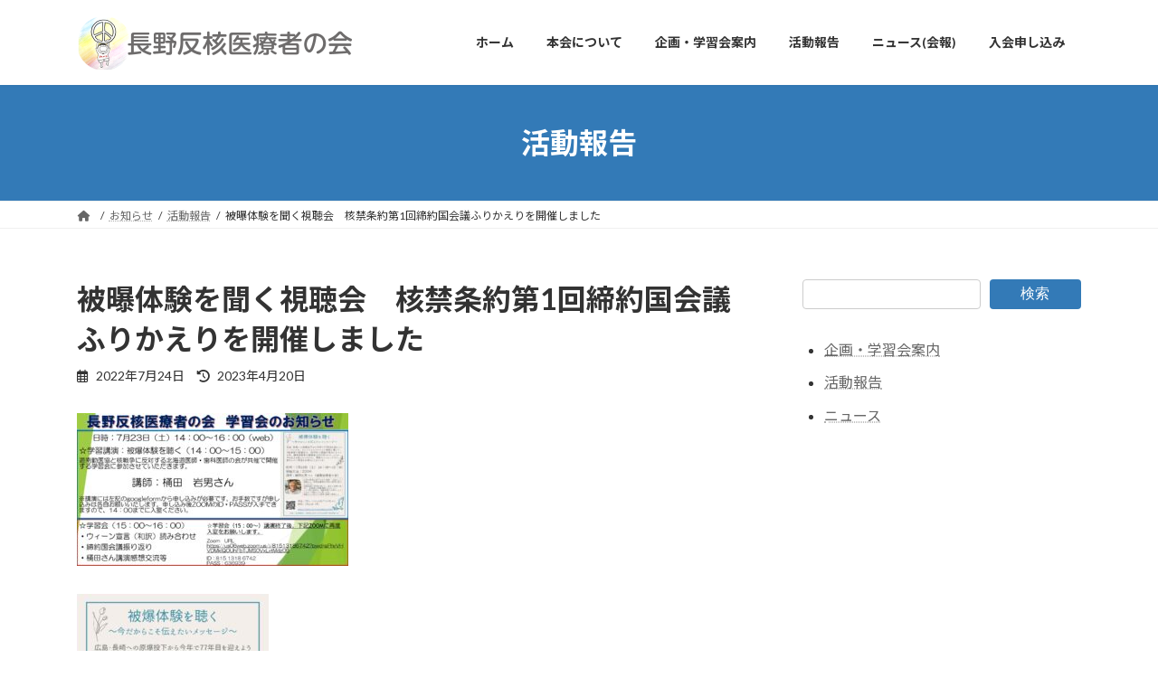

--- FILE ---
content_type: text/html; charset=UTF-8
request_url: https://panw-nagano.com/744/
body_size: 11840
content:
<!DOCTYPE html>
<html lang="ja">
<head>
<meta charset="utf-8">
<meta http-equiv="X-UA-Compatible" content="IE=edge">
<meta name="viewport" content="width=device-width, initial-scale=1">
<!-- Google tag (gtag.js) --><script async src="https://www.googletagmanager.com/gtag/js?id=G-Q94KBT237L"></script><script>window.dataLayer = window.dataLayer || [];function gtag(){dataLayer.push(arguments);}gtag('js', new Date());gtag('config', 'G-Q94KBT237L');</script>
<title>被曝体験を聞く視聴会　核禁条約第1回締約国会議ふりかえりを開催しました | 長野反核医療者の会</title>
<meta name='robots' content='max-image-preview:large' />
<link rel='dns-prefetch' href='//webfonts.xserver.jp' />
<link rel='dns-prefetch' href='//stats.wp.com' />
<link rel="alternate" type="application/rss+xml" title="長野反核医療者の会 &raquo; フィード" href="https://panw-nagano.com/feed/" />
<link rel="alternate" title="oEmbed (JSON)" type="application/json+oembed" href="https://panw-nagano.com/wp-json/oembed/1.0/embed?url=https%3A%2F%2Fpanw-nagano.com%2F744%2F" />
<link rel="alternate" title="oEmbed (XML)" type="text/xml+oembed" href="https://panw-nagano.com/wp-json/oembed/1.0/embed?url=https%3A%2F%2Fpanw-nagano.com%2F744%2F&#038;format=xml" />
<meta name="description" content="7月23日、北海道・道南勤医協と核戦争に反対する北海道医師・歯科医師の会が共催で開催するオンライン学習会に参加しました。道南被爆者の会、樋田岩男さんのご自身の広島での被爆体験をお聞きすることができました。後半は、長野反核医療者の会のメンバーで、ウィーン宣言の読み合わせ、締約国会議のふりかえり、樋田さんのお話を聞いての感想交流を行いました。オンラインであっても活発に意見交換ができ有意義な学習会となりました。" /><style id='wp-img-auto-sizes-contain-inline-css' type='text/css'>
img:is([sizes=auto i],[sizes^="auto," i]){contain-intrinsic-size:3000px 1500px}
/*# sourceURL=wp-img-auto-sizes-contain-inline-css */
</style>
<link rel='stylesheet' id='jetpack_related-posts-css' href='https://panw-nagano.com/wp-content/plugins/jetpack/modules/related-posts/related-posts.css?ver=20240116' type='text/css' media='all' />
<link rel='stylesheet' id='vkExUnit_common_style-css' href='https://panw-nagano.com/wp-content/plugins/vk-all-in-one-expansion-unit/assets/css/vkExUnit_style.css?ver=9.113.0.1' type='text/css' media='all' />
<style id='vkExUnit_common_style-inline-css' type='text/css'>
:root {--ver_page_top_button_url:url(https://panw-nagano.com/wp-content/plugins/vk-all-in-one-expansion-unit/assets/images/to-top-btn-icon.svg);}@font-face {font-weight: normal;font-style: normal;font-family: "vk_sns";src: url("https://panw-nagano.com/wp-content/plugins/vk-all-in-one-expansion-unit/inc/sns/icons/fonts/vk_sns.eot?-bq20cj");src: url("https://panw-nagano.com/wp-content/plugins/vk-all-in-one-expansion-unit/inc/sns/icons/fonts/vk_sns.eot?#iefix-bq20cj") format("embedded-opentype"),url("https://panw-nagano.com/wp-content/plugins/vk-all-in-one-expansion-unit/inc/sns/icons/fonts/vk_sns.woff?-bq20cj") format("woff"),url("https://panw-nagano.com/wp-content/plugins/vk-all-in-one-expansion-unit/inc/sns/icons/fonts/vk_sns.ttf?-bq20cj") format("truetype"),url("https://panw-nagano.com/wp-content/plugins/vk-all-in-one-expansion-unit/inc/sns/icons/fonts/vk_sns.svg?-bq20cj#vk_sns") format("svg");}
.veu_promotion-alert__content--text {border: 1px solid rgba(0,0,0,0.125);padding: 0.5em 1em;border-radius: var(--vk-size-radius);margin-bottom: var(--vk-margin-block-bottom);font-size: 0.875rem;}/* Alert Content部分に段落タグを入れた場合に最後の段落の余白を0にする */.veu_promotion-alert__content--text p:last-of-type{margin-bottom:0;margin-top: 0;}
/*# sourceURL=vkExUnit_common_style-inline-css */
</style>
<style id='wp-block-library-inline-css' type='text/css'>
:root{--wp-block-synced-color:#7a00df;--wp-block-synced-color--rgb:122,0,223;--wp-bound-block-color:var(--wp-block-synced-color);--wp-editor-canvas-background:#ddd;--wp-admin-theme-color:#007cba;--wp-admin-theme-color--rgb:0,124,186;--wp-admin-theme-color-darker-10:#006ba1;--wp-admin-theme-color-darker-10--rgb:0,107,160.5;--wp-admin-theme-color-darker-20:#005a87;--wp-admin-theme-color-darker-20--rgb:0,90,135;--wp-admin-border-width-focus:2px}@media (min-resolution:192dpi){:root{--wp-admin-border-width-focus:1.5px}}.wp-element-button{cursor:pointer}:root .has-very-light-gray-background-color{background-color:#eee}:root .has-very-dark-gray-background-color{background-color:#313131}:root .has-very-light-gray-color{color:#eee}:root .has-very-dark-gray-color{color:#313131}:root .has-vivid-green-cyan-to-vivid-cyan-blue-gradient-background{background:linear-gradient(135deg,#00d084,#0693e3)}:root .has-purple-crush-gradient-background{background:linear-gradient(135deg,#34e2e4,#4721fb 50%,#ab1dfe)}:root .has-hazy-dawn-gradient-background{background:linear-gradient(135deg,#faaca8,#dad0ec)}:root .has-subdued-olive-gradient-background{background:linear-gradient(135deg,#fafae1,#67a671)}:root .has-atomic-cream-gradient-background{background:linear-gradient(135deg,#fdd79a,#004a59)}:root .has-nightshade-gradient-background{background:linear-gradient(135deg,#330968,#31cdcf)}:root .has-midnight-gradient-background{background:linear-gradient(135deg,#020381,#2874fc)}:root{--wp--preset--font-size--normal:16px;--wp--preset--font-size--huge:42px}.has-regular-font-size{font-size:1em}.has-larger-font-size{font-size:2.625em}.has-normal-font-size{font-size:var(--wp--preset--font-size--normal)}.has-huge-font-size{font-size:var(--wp--preset--font-size--huge)}.has-text-align-center{text-align:center}.has-text-align-left{text-align:left}.has-text-align-right{text-align:right}.has-fit-text{white-space:nowrap!important}#end-resizable-editor-section{display:none}.aligncenter{clear:both}.items-justified-left{justify-content:flex-start}.items-justified-center{justify-content:center}.items-justified-right{justify-content:flex-end}.items-justified-space-between{justify-content:space-between}.screen-reader-text{border:0;clip-path:inset(50%);height:1px;margin:-1px;overflow:hidden;padding:0;position:absolute;width:1px;word-wrap:normal!important}.screen-reader-text:focus{background-color:#ddd;clip-path:none;color:#444;display:block;font-size:1em;height:auto;left:5px;line-height:normal;padding:15px 23px 14px;text-decoration:none;top:5px;width:auto;z-index:100000}html :where(.has-border-color){border-style:solid}html :where([style*=border-top-color]){border-top-style:solid}html :where([style*=border-right-color]){border-right-style:solid}html :where([style*=border-bottom-color]){border-bottom-style:solid}html :where([style*=border-left-color]){border-left-style:solid}html :where([style*=border-width]){border-style:solid}html :where([style*=border-top-width]){border-top-style:solid}html :where([style*=border-right-width]){border-right-style:solid}html :where([style*=border-bottom-width]){border-bottom-style:solid}html :where([style*=border-left-width]){border-left-style:solid}html :where(img[class*=wp-image-]){height:auto;max-width:100%}:where(figure){margin:0 0 1em}html :where(.is-position-sticky){--wp-admin--admin-bar--position-offset:var(--wp-admin--admin-bar--height,0px)}@media screen and (max-width:600px){html :where(.is-position-sticky){--wp-admin--admin-bar--position-offset:0px}}
/* VK Color Palettes */:root{ --vk-color-primary:#337ab7}:root .has-vk-color-primary-color { color:var(--vk-color-primary); }:root .has-vk-color-primary-background-color { background-color:var(--vk-color-primary); }:root{ --vk-color-primary-dark:#296292}:root .has-vk-color-primary-dark-color { color:var(--vk-color-primary-dark); }:root .has-vk-color-primary-dark-background-color { background-color:var(--vk-color-primary-dark); }:root{ --vk-color-primary-vivid:#3886c9}:root .has-vk-color-primary-vivid-color { color:var(--vk-color-primary-vivid); }:root .has-vk-color-primary-vivid-background-color { background-color:var(--vk-color-primary-vivid); }

/*# sourceURL=wp-block-library-inline-css */
</style><style id='wp-block-list-inline-css' type='text/css'>
ol,ul{box-sizing:border-box}:root :where(.wp-block-list.has-background){padding:1.25em 2.375em}
/*# sourceURL=https://panw-nagano.com/wp-includes/blocks/list/style.min.css */
</style>
<style id='wp-block-search-inline-css' type='text/css'>
.wp-block-search__button{margin-left:10px;word-break:normal}.wp-block-search__button.has-icon{line-height:0}.wp-block-search__button svg{height:1.25em;min-height:24px;min-width:24px;width:1.25em;fill:currentColor;vertical-align:text-bottom}:where(.wp-block-search__button){border:1px solid #ccc;padding:6px 10px}.wp-block-search__inside-wrapper{display:flex;flex:auto;flex-wrap:nowrap;max-width:100%}.wp-block-search__label{width:100%}.wp-block-search.wp-block-search__button-only .wp-block-search__button{box-sizing:border-box;display:flex;flex-shrink:0;justify-content:center;margin-left:0;max-width:100%}.wp-block-search.wp-block-search__button-only .wp-block-search__inside-wrapper{min-width:0!important;transition-property:width}.wp-block-search.wp-block-search__button-only .wp-block-search__input{flex-basis:100%;transition-duration:.3s}.wp-block-search.wp-block-search__button-only.wp-block-search__searchfield-hidden,.wp-block-search.wp-block-search__button-only.wp-block-search__searchfield-hidden .wp-block-search__inside-wrapper{overflow:hidden}.wp-block-search.wp-block-search__button-only.wp-block-search__searchfield-hidden .wp-block-search__input{border-left-width:0!important;border-right-width:0!important;flex-basis:0;flex-grow:0;margin:0;min-width:0!important;padding-left:0!important;padding-right:0!important;width:0!important}:where(.wp-block-search__input){appearance:none;border:1px solid #949494;flex-grow:1;font-family:inherit;font-size:inherit;font-style:inherit;font-weight:inherit;letter-spacing:inherit;line-height:inherit;margin-left:0;margin-right:0;min-width:3rem;padding:8px;text-decoration:unset!important;text-transform:inherit}:where(.wp-block-search__button-inside .wp-block-search__inside-wrapper){background-color:#fff;border:1px solid #949494;box-sizing:border-box;padding:4px}:where(.wp-block-search__button-inside .wp-block-search__inside-wrapper) .wp-block-search__input{border:none;border-radius:0;padding:0 4px}:where(.wp-block-search__button-inside .wp-block-search__inside-wrapper) .wp-block-search__input:focus{outline:none}:where(.wp-block-search__button-inside .wp-block-search__inside-wrapper) :where(.wp-block-search__button){padding:4px 8px}.wp-block-search.aligncenter .wp-block-search__inside-wrapper{margin:auto}.wp-block[data-align=right] .wp-block-search.wp-block-search__button-only .wp-block-search__inside-wrapper{float:right}
/*# sourceURL=https://panw-nagano.com/wp-includes/blocks/search/style.min.css */
</style>
<style id='wp-block-group-inline-css' type='text/css'>
.wp-block-group{box-sizing:border-box}:where(.wp-block-group.wp-block-group-is-layout-constrained){position:relative}
/*# sourceURL=https://panw-nagano.com/wp-includes/blocks/group/style.min.css */
</style>
<style id='global-styles-inline-css' type='text/css'>
:root{--wp--preset--aspect-ratio--square: 1;--wp--preset--aspect-ratio--4-3: 4/3;--wp--preset--aspect-ratio--3-4: 3/4;--wp--preset--aspect-ratio--3-2: 3/2;--wp--preset--aspect-ratio--2-3: 2/3;--wp--preset--aspect-ratio--16-9: 16/9;--wp--preset--aspect-ratio--9-16: 9/16;--wp--preset--color--black: #000000;--wp--preset--color--cyan-bluish-gray: #abb8c3;--wp--preset--color--white: #ffffff;--wp--preset--color--pale-pink: #f78da7;--wp--preset--color--vivid-red: #cf2e2e;--wp--preset--color--luminous-vivid-orange: #ff6900;--wp--preset--color--luminous-vivid-amber: #fcb900;--wp--preset--color--light-green-cyan: #7bdcb5;--wp--preset--color--vivid-green-cyan: #00d084;--wp--preset--color--pale-cyan-blue: #8ed1fc;--wp--preset--color--vivid-cyan-blue: #0693e3;--wp--preset--color--vivid-purple: #9b51e0;--wp--preset--gradient--vivid-cyan-blue-to-vivid-purple: linear-gradient(135deg,rgba(6,147,227,1) 0%,rgb(155,81,224) 100%);--wp--preset--gradient--light-green-cyan-to-vivid-green-cyan: linear-gradient(135deg,rgb(122,220,180) 0%,rgb(0,208,130) 100%);--wp--preset--gradient--luminous-vivid-amber-to-luminous-vivid-orange: linear-gradient(135deg,rgba(252,185,0,1) 0%,rgba(255,105,0,1) 100%);--wp--preset--gradient--luminous-vivid-orange-to-vivid-red: linear-gradient(135deg,rgba(255,105,0,1) 0%,rgb(207,46,46) 100%);--wp--preset--gradient--very-light-gray-to-cyan-bluish-gray: linear-gradient(135deg,rgb(238,238,238) 0%,rgb(169,184,195) 100%);--wp--preset--gradient--cool-to-warm-spectrum: linear-gradient(135deg,rgb(74,234,220) 0%,rgb(151,120,209) 20%,rgb(207,42,186) 40%,rgb(238,44,130) 60%,rgb(251,105,98) 80%,rgb(254,248,76) 100%);--wp--preset--gradient--blush-light-purple: linear-gradient(135deg,rgb(255,206,236) 0%,rgb(152,150,240) 100%);--wp--preset--gradient--blush-bordeaux: linear-gradient(135deg,rgb(254,205,165) 0%,rgb(254,45,45) 50%,rgb(107,0,62) 100%);--wp--preset--gradient--luminous-dusk: linear-gradient(135deg,rgb(255,203,112) 0%,rgb(199,81,192) 50%,rgb(65,88,208) 100%);--wp--preset--gradient--pale-ocean: linear-gradient(135deg,rgb(255,245,203) 0%,rgb(182,227,212) 50%,rgb(51,167,181) 100%);--wp--preset--gradient--electric-grass: linear-gradient(135deg,rgb(202,248,128) 0%,rgb(113,206,126) 100%);--wp--preset--gradient--midnight: linear-gradient(135deg,rgb(2,3,129) 0%,rgb(40,116,252) 100%);--wp--preset--gradient--vivid-green-cyan-to-vivid-cyan-blue: linear-gradient(135deg,rgba(0,208,132,1) 0%,rgba(6,147,227,1) 100%);--wp--preset--font-size--small: 14px;--wp--preset--font-size--medium: 20px;--wp--preset--font-size--large: 24px;--wp--preset--font-size--x-large: 42px;--wp--preset--font-size--regular: 16px;--wp--preset--font-size--huge: 36px;--wp--preset--spacing--20: 0.44rem;--wp--preset--spacing--30: 0.67rem;--wp--preset--spacing--40: 1rem;--wp--preset--spacing--50: 1.5rem;--wp--preset--spacing--60: 2.25rem;--wp--preset--spacing--70: 3.38rem;--wp--preset--spacing--80: 5.06rem;--wp--preset--shadow--natural: 6px 6px 9px rgba(0, 0, 0, 0.2);--wp--preset--shadow--deep: 12px 12px 50px rgba(0, 0, 0, 0.4);--wp--preset--shadow--sharp: 6px 6px 0px rgba(0, 0, 0, 0.2);--wp--preset--shadow--outlined: 6px 6px 0px -3px rgb(255, 255, 255), 6px 6px rgb(0, 0, 0);--wp--preset--shadow--crisp: 6px 6px 0px rgb(0, 0, 0);}:where(.is-layout-flex){gap: 0.5em;}:where(.is-layout-grid){gap: 0.5em;}body .is-layout-flex{display: flex;}.is-layout-flex{flex-wrap: wrap;align-items: center;}.is-layout-flex > :is(*, div){margin: 0;}body .is-layout-grid{display: grid;}.is-layout-grid > :is(*, div){margin: 0;}:where(.wp-block-columns.is-layout-flex){gap: 2em;}:where(.wp-block-columns.is-layout-grid){gap: 2em;}:where(.wp-block-post-template.is-layout-flex){gap: 1.25em;}:where(.wp-block-post-template.is-layout-grid){gap: 1.25em;}.has-black-color{color: var(--wp--preset--color--black) !important;}.has-cyan-bluish-gray-color{color: var(--wp--preset--color--cyan-bluish-gray) !important;}.has-white-color{color: var(--wp--preset--color--white) !important;}.has-pale-pink-color{color: var(--wp--preset--color--pale-pink) !important;}.has-vivid-red-color{color: var(--wp--preset--color--vivid-red) !important;}.has-luminous-vivid-orange-color{color: var(--wp--preset--color--luminous-vivid-orange) !important;}.has-luminous-vivid-amber-color{color: var(--wp--preset--color--luminous-vivid-amber) !important;}.has-light-green-cyan-color{color: var(--wp--preset--color--light-green-cyan) !important;}.has-vivid-green-cyan-color{color: var(--wp--preset--color--vivid-green-cyan) !important;}.has-pale-cyan-blue-color{color: var(--wp--preset--color--pale-cyan-blue) !important;}.has-vivid-cyan-blue-color{color: var(--wp--preset--color--vivid-cyan-blue) !important;}.has-vivid-purple-color{color: var(--wp--preset--color--vivid-purple) !important;}.has-black-background-color{background-color: var(--wp--preset--color--black) !important;}.has-cyan-bluish-gray-background-color{background-color: var(--wp--preset--color--cyan-bluish-gray) !important;}.has-white-background-color{background-color: var(--wp--preset--color--white) !important;}.has-pale-pink-background-color{background-color: var(--wp--preset--color--pale-pink) !important;}.has-vivid-red-background-color{background-color: var(--wp--preset--color--vivid-red) !important;}.has-luminous-vivid-orange-background-color{background-color: var(--wp--preset--color--luminous-vivid-orange) !important;}.has-luminous-vivid-amber-background-color{background-color: var(--wp--preset--color--luminous-vivid-amber) !important;}.has-light-green-cyan-background-color{background-color: var(--wp--preset--color--light-green-cyan) !important;}.has-vivid-green-cyan-background-color{background-color: var(--wp--preset--color--vivid-green-cyan) !important;}.has-pale-cyan-blue-background-color{background-color: var(--wp--preset--color--pale-cyan-blue) !important;}.has-vivid-cyan-blue-background-color{background-color: var(--wp--preset--color--vivid-cyan-blue) !important;}.has-vivid-purple-background-color{background-color: var(--wp--preset--color--vivid-purple) !important;}.has-black-border-color{border-color: var(--wp--preset--color--black) !important;}.has-cyan-bluish-gray-border-color{border-color: var(--wp--preset--color--cyan-bluish-gray) !important;}.has-white-border-color{border-color: var(--wp--preset--color--white) !important;}.has-pale-pink-border-color{border-color: var(--wp--preset--color--pale-pink) !important;}.has-vivid-red-border-color{border-color: var(--wp--preset--color--vivid-red) !important;}.has-luminous-vivid-orange-border-color{border-color: var(--wp--preset--color--luminous-vivid-orange) !important;}.has-luminous-vivid-amber-border-color{border-color: var(--wp--preset--color--luminous-vivid-amber) !important;}.has-light-green-cyan-border-color{border-color: var(--wp--preset--color--light-green-cyan) !important;}.has-vivid-green-cyan-border-color{border-color: var(--wp--preset--color--vivid-green-cyan) !important;}.has-pale-cyan-blue-border-color{border-color: var(--wp--preset--color--pale-cyan-blue) !important;}.has-vivid-cyan-blue-border-color{border-color: var(--wp--preset--color--vivid-cyan-blue) !important;}.has-vivid-purple-border-color{border-color: var(--wp--preset--color--vivid-purple) !important;}.has-vivid-cyan-blue-to-vivid-purple-gradient-background{background: var(--wp--preset--gradient--vivid-cyan-blue-to-vivid-purple) !important;}.has-light-green-cyan-to-vivid-green-cyan-gradient-background{background: var(--wp--preset--gradient--light-green-cyan-to-vivid-green-cyan) !important;}.has-luminous-vivid-amber-to-luminous-vivid-orange-gradient-background{background: var(--wp--preset--gradient--luminous-vivid-amber-to-luminous-vivid-orange) !important;}.has-luminous-vivid-orange-to-vivid-red-gradient-background{background: var(--wp--preset--gradient--luminous-vivid-orange-to-vivid-red) !important;}.has-very-light-gray-to-cyan-bluish-gray-gradient-background{background: var(--wp--preset--gradient--very-light-gray-to-cyan-bluish-gray) !important;}.has-cool-to-warm-spectrum-gradient-background{background: var(--wp--preset--gradient--cool-to-warm-spectrum) !important;}.has-blush-light-purple-gradient-background{background: var(--wp--preset--gradient--blush-light-purple) !important;}.has-blush-bordeaux-gradient-background{background: var(--wp--preset--gradient--blush-bordeaux) !important;}.has-luminous-dusk-gradient-background{background: var(--wp--preset--gradient--luminous-dusk) !important;}.has-pale-ocean-gradient-background{background: var(--wp--preset--gradient--pale-ocean) !important;}.has-electric-grass-gradient-background{background: var(--wp--preset--gradient--electric-grass) !important;}.has-midnight-gradient-background{background: var(--wp--preset--gradient--midnight) !important;}.has-small-font-size{font-size: var(--wp--preset--font-size--small) !important;}.has-medium-font-size{font-size: var(--wp--preset--font-size--medium) !important;}.has-large-font-size{font-size: var(--wp--preset--font-size--large) !important;}.has-x-large-font-size{font-size: var(--wp--preset--font-size--x-large) !important;}
/*# sourceURL=global-styles-inline-css */
</style>

<style id='classic-theme-styles-inline-css' type='text/css'>
/*! This file is auto-generated */
.wp-block-button__link{color:#fff;background-color:#32373c;border-radius:9999px;box-shadow:none;text-decoration:none;padding:calc(.667em + 2px) calc(1.333em + 2px);font-size:1.125em}.wp-block-file__button{background:#32373c;color:#fff;text-decoration:none}
/*# sourceURL=/wp-includes/css/classic-themes.min.css */
</style>
<link rel='stylesheet' id='contact-form-7-css' href='https://panw-nagano.com/wp-content/plugins/contact-form-7/includes/css/styles.css?ver=6.1.4' type='text/css' media='all' />
<link rel='stylesheet' id='lightning-common-style-css' href='https://panw-nagano.com/wp-content/themes/lightning/_g3/assets/css/style.css?ver=15.32.4' type='text/css' media='all' />
<style id='lightning-common-style-inline-css' type='text/css'>
/* Lightning */:root {--vk-color-primary:#337ab7;--vk-color-primary-dark:#296292;--vk-color-primary-vivid:#3886c9;--g_nav_main_acc_icon_open_url:url(https://panw-nagano.com/wp-content/themes/lightning/_g3/inc/vk-mobile-nav/package/images/vk-menu-acc-icon-open-black.svg);--g_nav_main_acc_icon_close_url: url(https://panw-nagano.com/wp-content/themes/lightning/_g3/inc/vk-mobile-nav/package/images/vk-menu-close-black.svg);--g_nav_sub_acc_icon_open_url: url(https://panw-nagano.com/wp-content/themes/lightning/_g3/inc/vk-mobile-nav/package/images/vk-menu-acc-icon-open-white.svg);--g_nav_sub_acc_icon_close_url: url(https://panw-nagano.com/wp-content/themes/lightning/_g3/inc/vk-mobile-nav/package/images/vk-menu-close-white.svg);}
:root{--swiper-navigation-color: #fff;}
/* vk-mobile-nav */:root {--vk-mobile-nav-menu-btn-bg-src: url("https://panw-nagano.com/wp-content/themes/lightning/_g3/inc/vk-mobile-nav/package/images/vk-menu-btn-black.svg");--vk-mobile-nav-menu-btn-close-bg-src: url("https://panw-nagano.com/wp-content/themes/lightning/_g3/inc/vk-mobile-nav/package/images/vk-menu-close-black.svg");--vk-menu-acc-icon-open-black-bg-src: url("https://panw-nagano.com/wp-content/themes/lightning/_g3/inc/vk-mobile-nav/package/images/vk-menu-acc-icon-open-black.svg");--vk-menu-acc-icon-open-white-bg-src: url("https://panw-nagano.com/wp-content/themes/lightning/_g3/inc/vk-mobile-nav/package/images/vk-menu-acc-icon-open-white.svg");--vk-menu-acc-icon-close-black-bg-src: url("https://panw-nagano.com/wp-content/themes/lightning/_g3/inc/vk-mobile-nav/package/images/vk-menu-close-black.svg");--vk-menu-acc-icon-close-white-bg-src: url("https://panw-nagano.com/wp-content/themes/lightning/_g3/inc/vk-mobile-nav/package/images/vk-menu-close-white.svg");}
/*# sourceURL=lightning-common-style-inline-css */
</style>
<link rel='stylesheet' id='lightning-design-style-css' href='https://panw-nagano.com/wp-content/themes/lightning/_g3/design-skin/origin3/css/style.css?ver=15.32.4' type='text/css' media='all' />
<style id='lightning-design-style-inline-css' type='text/css'>
.tagcloud a:before { font-family: "Font Awesome 5 Free";content: "\f02b";font-weight: bold; }
/*# sourceURL=lightning-design-style-inline-css */
</style>
<link rel='stylesheet' id='vk-swiper-style-css' href='https://panw-nagano.com/wp-content/themes/lightning/vendor/vektor-inc/vk-swiper/src/assets/css/swiper-bundle.min.css?ver=11.0.2' type='text/css' media='all' />
<link rel='stylesheet' id='vk-blog-card-css' href='https://panw-nagano.com/wp-content/themes/lightning/_g3/inc/vk-wp-oembed-blog-card/package/css/blog-card.css?ver=6.9' type='text/css' media='all' />
<link rel='stylesheet' id='lightning-theme-style-css' href='https://panw-nagano.com/wp-content/themes/lightning-child/style.css?ver=15.32.4' type='text/css' media='all' />
<link rel='stylesheet' id='vk-font-awesome-css' href='https://panw-nagano.com/wp-content/themes/lightning/vendor/vektor-inc/font-awesome-versions/src/versions/6/css/all.min.css?ver=6.6.0' type='text/css' media='all' />
<script type="text/javascript" id="jetpack_related-posts-js-extra">
/* <![CDATA[ */
var related_posts_js_options = {"post_heading":"h4"};
//# sourceURL=jetpack_related-posts-js-extra
/* ]]> */
</script>
<script type="text/javascript" src="https://panw-nagano.com/wp-content/plugins/jetpack/_inc/build/related-posts/related-posts.min.js?ver=20240116" id="jetpack_related-posts-js"></script>
<script type="text/javascript" src="https://panw-nagano.com/wp-includes/js/jquery/jquery.min.js?ver=3.7.1" id="jquery-core-js"></script>
<script type="text/javascript" src="https://panw-nagano.com/wp-includes/js/jquery/jquery-migrate.min.js?ver=3.4.1" id="jquery-migrate-js"></script>
<script type="text/javascript" src="//webfonts.xserver.jp/js/xserverv3.js?fadein=0&amp;ver=2.0.9" id="typesquare_std-js"></script>
<link rel="https://api.w.org/" href="https://panw-nagano.com/wp-json/" /><link rel="alternate" title="JSON" type="application/json" href="https://panw-nagano.com/wp-json/wp/v2/posts/744" /><link rel="EditURI" type="application/rsd+xml" title="RSD" href="https://panw-nagano.com/xmlrpc.php?rsd" />
<meta name="generator" content="WordPress 6.9" />
<link rel="canonical" href="https://panw-nagano.com/744/" />
<link rel='shortlink' href='https://panw-nagano.com/?p=744' />
	<style>img#wpstats{display:none}</style>
		<meta name="description" content="7月23日、北海道・道南勤医協と核戦争に反対する北海道医師・歯科医師の会が共催で開催するオンライン学習会に&hellip;" />
<!-- [ VK All in One Expansion Unit OGP ] -->
<meta property="og:site_name" content="長野反核医療者の会" />
<meta property="og:url" content="https://panw-nagano.com/744/" />
<meta property="og:title" content="被曝体験を聞く視聴会　核禁条約第1回締約国会議ふりかえりを開催しました | 長野反核医療者の会" />
<meta property="og:description" content="7月23日、北海道・道南勤医協と核戦争に反対する北海道医師・歯科医師の会が共催で開催するオンライン学習会に参加しました。道南被爆者の会、樋田岩男さんのご自身の広島での被爆体験をお聞きすることができました。後半は、長野反核医療者の会のメンバーで、ウィーン宣言の読み合わせ、締約国会議のふりかえり、樋田さんのお話を聞いての感想交流を行いました。オンラインであっても活発に意見交換ができ有意義な学習会となりました。" />
<meta property="og:type" content="article" />
<meta property="og:image" content="https://panw-nagano.com/wp-content/uploads/2023/04/20230723-724x1024.jpg" />
<meta property="og:image:width" content="724" />
<meta property="og:image:height" content="1024" />
<!-- [ / VK All in One Expansion Unit OGP ] -->
<!-- [ VK All in One Expansion Unit twitter card ] -->
<meta name="twitter:card" content="summary_large_image">
<meta name="twitter:description" content="7月23日、北海道・道南勤医協と核戦争に反対する北海道医師・歯科医師の会が共催で開催するオンライン学習会に参加しました。道南被爆者の会、樋田岩男さんのご自身の広島での被爆体験をお聞きすることができました。後半は、長野反核医療者の会のメンバーで、ウィーン宣言の読み合わせ、締約国会議のふりかえり、樋田さんのお話を聞いての感想交流を行いました。オンラインであっても活発に意見交換ができ有意義な学習会となりました。">
<meta name="twitter:title" content="被曝体験を聞く視聴会　核禁条約第1回締約国会議ふりかえりを開催しました | 長野反核医療者の会">
<meta name="twitter:url" content="https://panw-nagano.com/744/">
	<meta name="twitter:image" content="https://panw-nagano.com/wp-content/uploads/2023/04/20230723-724x1024.jpg">
	<meta name="twitter:domain" content="panw-nagano.com">
	<!-- [ / VK All in One Expansion Unit twitter card ] -->
	<link rel="icon" href="https://panw-nagano.com/wp-content/uploads/2022/06/cropped-fav-32x32.png" sizes="32x32" />
<link rel="icon" href="https://panw-nagano.com/wp-content/uploads/2022/06/cropped-fav-192x192.png" sizes="192x192" />
<link rel="apple-touch-icon" href="https://panw-nagano.com/wp-content/uploads/2022/06/cropped-fav-180x180.png" />
<meta name="msapplication-TileImage" content="https://panw-nagano.com/wp-content/uploads/2022/06/cropped-fav-270x270.png" />
<!-- [ VK All in One Expansion Unit Article Structure Data ] --><script type="application/ld+json">{"@context":"https://schema.org/","@type":"Article","headline":"被曝体験を聞く視聴会　核禁条約第1回締約国会議ふりかえりを開催しました","image":"https://panw-nagano.com/wp-content/uploads/2023/04/20230723-320x180.jpg","datePublished":"2022-07-24T21:59:39+09:00","dateModified":"2023-04-20T22:06:46+09:00","author":{"@type":"","name":"panw-nagano","url":"https://panw-nagano.com/","sameAs":""}}</script><!-- [ / VK All in One Expansion Unit Article Structure Data ] --><link rel='stylesheet' id='add_google_fonts_Lato-css' href='//fonts.googleapis.com/css2?family=Lato%3Awght%40400%3B700&#038;display=swap&#038;subset=japanese&#038;ver=15.32.4' type='text/css' media='all' />
<link rel='stylesheet' id='add_google_fonts_noto_sans-css' href='//fonts.googleapis.com/css2?family=Noto+Sans+JP%3Awght%40400%3B700&#038;display=swap&#038;subset=japanese&#038;ver=15.32.4' type='text/css' media='all' />
</head>
<body class="wp-singular post-template-default single single-post postid-744 single-format-standard wp-embed-responsive wp-theme-lightning wp-child-theme-lightning-child sidebar-fix sidebar-fix-priority-top device-pc fa_v6_css post-name-%e8%a2%ab%e6%9b%9d%e4%bd%93%e9%a8%93%e3%82%92%e8%81%9e%e3%81%8f%e8%a6%96%e8%81%b4%e4%bc%9a%e3%80%80%e6%a0%b8%e7%a6%81%e6%9d%a1%e7%b4%84%e7%ac%ac1%e5%9b%9e%e7%b7%a0%e7%b4%84%e5%9b%bd%e4%bc%9a%e8%ad%b0 category-report post-type-post">
<a class="skip-link screen-reader-text" href="#main">コンテンツへスキップ</a>
<a class="skip-link screen-reader-text" href="#vk-mobile-nav">ナビゲーションに移動</a>

<header id="site-header" class="site-header site-header--layout--nav-float">
		<div id="site-header-container" class="site-header-container container">

				<div class="site-header-logo">
		<a href="https://panw-nagano.com/">
			<span><img src="https://panw-nagano.com/wp-content/uploads/2022/07/rogo.png" alt="長野反核医療者の会" /></span>
		</a>
		</div>

		
		<nav id="global-nav" class="global-nav global-nav--layout--float-right"><ul id="menu-gmenu" class="menu vk-menu-acc global-nav-list nav"><li id="menu-item-112" class="menu-item menu-item-type-custom menu-item-object-custom menu-item-home"><a href="https://panw-nagano.com/"><strong class="global-nav-name">ホーム</strong></a></li>
<li id="menu-item-396" class="menu-item menu-item-type-post_type menu-item-object-page menu-item-has-children"><a href="https://panw-nagano.com/terms/"><strong class="global-nav-name">本会について</strong></a>
<ul class="sub-menu">
	<li id="menu-item-398" class="menu-item menu-item-type-post_type menu-item-object-page"><a href="https://panw-nagano.com/terms/">規約</a></li>
	<li id="menu-item-397" class="menu-item menu-item-type-post_type menu-item-object-page"><a href="https://panw-nagano.com/activities/">活動方針</a></li>
</ul>
</li>
<li id="menu-item-271" class="menu-item menu-item-type-custom menu-item-object-custom"><a href="https://panw-nagano.com/category/plan/"><strong class="global-nav-name">企画・学習会案内</strong></a></li>
<li id="menu-item-272" class="menu-item menu-item-type-custom menu-item-object-custom"><a href="https://panw-nagano.com/category/report/"><strong class="global-nav-name">活動報告</strong></a></li>
<li id="menu-item-273" class="menu-item menu-item-type-custom menu-item-object-custom"><a href="https://panw-nagano.com/category/news/"><strong class="global-nav-name">ニュース(会報)</strong></a></li>
<li id="menu-item-487" class="menu-item menu-item-type-post_type menu-item-object-page"><a href="https://panw-nagano.com/join/"><strong class="global-nav-name">入会申し込み</strong></a></li>
</ul></nav>	</div>
	</header>



	<div class="page-header"><div class="page-header-inner container">
<div class="page-header-title">活動報告</div></div></div><!-- [ /.page-header ] -->

	<!-- [ #breadcrumb ] --><div id="breadcrumb" class="breadcrumb"><div class="container"><ol class="breadcrumb-list" itemscope itemtype="https://schema.org/BreadcrumbList"><li class="breadcrumb-list__item breadcrumb-list__item--home" itemprop="itemListElement" itemscope itemtype="http://schema.org/ListItem"><a href="https://panw-nagano.com" itemprop="item"><i class="fas fa-fw fa-home"></i><span itemprop="name"></span></a><meta itemprop="position" content="1" /></li><li class="breadcrumb-list__item" itemprop="itemListElement" itemscope itemtype="http://schema.org/ListItem"><a href="https://panw-nagano.com/category/info/" itemprop="item"><span itemprop="name">お知らせ</span></a><meta itemprop="position" content="2" /></li><li class="breadcrumb-list__item" itemprop="itemListElement" itemscope itemtype="http://schema.org/ListItem"><a href="https://panw-nagano.com/category/info/report/" itemprop="item"><span itemprop="name">活動報告</span></a><meta itemprop="position" content="3" /></li><li class="breadcrumb-list__item" itemprop="itemListElement" itemscope itemtype="http://schema.org/ListItem"><span itemprop="name">被曝体験を聞く視聴会　核禁条約第1回締約国会議ふりかえりを開催しました</span><meta itemprop="position" content="4" /></li></ol></div></div><!-- [ /#breadcrumb ] -->


<div class="site-body">
		<div class="site-body-container container">

		<div class="main-section main-section--col--two" id="main" role="main">
			
			<article id="post-744" class="entry entry-full post-744 post type-post status-publish format-standard has-post-thumbnail hentry category-report">

	
	
		<header class="entry-header">
			<h1 class="entry-title">
									被曝体験を聞く視聴会　核禁条約第1回締約国会議ふりかえりを開催しました							</h1>
			<div class="entry-meta"><span class="entry-meta-item entry-meta-item-date">
			<i class="far fa-calendar-alt"></i>
			<span class="published">2022年7月24日</span>
			</span><span class="entry-meta-item entry-meta-item-updated">
			<i class="fas fa-history"></i>
			<span class="screen-reader-text">最終更新日時 : </span>
			<span class="updated">2023年4月20日</span>
			</span><span class="entry-meta-item entry-meta-item-author">
				<span class="vcard author"><span class="fn">panw-nagano</span></span></span></div>		</header>

	
	
	<div class="entry-body">
				<p><a href="https://panw-nagano.com/wp-content/uploads/2023/04/20220723nagano.jpg"><img fetchpriority="high" decoding="async" class="alignnone wp-image-742 size-medium" src="https://panw-nagano.com/wp-content/uploads/2023/04/20220723nagano-300x169.jpg" alt="" width="300" height="169" srcset="https://panw-nagano.com/wp-content/uploads/2023/04/20220723nagano-300x169.jpg 300w, https://panw-nagano.com/wp-content/uploads/2023/04/20220723nagano-1024x576.jpg 1024w, https://panw-nagano.com/wp-content/uploads/2023/04/20220723nagano-768x432.jpg 768w, https://panw-nagano.com/wp-content/uploads/2023/04/20220723nagano-1536x864.jpg 1536w, https://panw-nagano.com/wp-content/uploads/2023/04/20220723nagano-320x180.jpg 320w, https://panw-nagano.com/wp-content/uploads/2023/04/20220723nagano.jpg 2000w" sizes="(max-width: 300px) 100vw, 300px" /></a></p>
<p><a href="https://panw-nagano.com/wp-content/uploads/2023/04/20230723.jpg"><img decoding="async" class="alignnone wp-image-743 size-medium" src="https://panw-nagano.com/wp-content/uploads/2023/04/20230723-212x300.jpg" alt="" width="212" height="300" srcset="https://panw-nagano.com/wp-content/uploads/2023/04/20230723-212x300.jpg 212w, https://panw-nagano.com/wp-content/uploads/2023/04/20230723-724x1024.jpg 724w, https://panw-nagano.com/wp-content/uploads/2023/04/20230723-768x1086.jpg 768w, https://panw-nagano.com/wp-content/uploads/2023/04/20230723.jpg 1077w" sizes="(max-width: 212px) 100vw, 212px" /></a></p>
<p>7月23日、北海道・道南勤医協と核戦争に反対する北海道医師・歯科医師の会が共催で開催するオンライン学習会に参加しました。</p>
<p>道南被爆者の会、樋田岩男さんのご自身の広島での被爆体験をお聞きすることができました。</p>
<p>後半は、長野反核医療者の会のメンバーで、ウィーン宣言の読み合わせ、締約国会議のふりかえり、樋田さんのお話を聞いての感想交流を行いました。オンラインであっても活発に意見交換ができ有意義な学習会となりました。</p>

<div id='jp-relatedposts' class='jp-relatedposts' >
	<h3 class="jp-relatedposts-headline"><em>関連</em></h3>
</div>			</div>

	
	
	
	
		
				<div class="entry-footer">

					<div class="entry-meta-data-list entry-meta-data-list--category"><dl><dt>カテゴリー</dt><dd><a href="https://panw-nagano.com/category/info/report/">活動報告</a></dd></dl></div>									</div><!-- [ /.entry-footer ] -->

		
	
</article><!-- [ /#post-744 ] -->


<div class="vk_posts next-prev">

	<div id="post-528" class="vk_post vk_post-postType-post card card-intext vk_post-col-xs-12 vk_post-col-sm-12 vk_post-col-md-6 next-prev-prev post-528 post type-post status-publish format-standard has-post-thumbnail hentry category-attention"><a href="https://panw-nagano.com/528/" class="card-intext-inner"><div class="vk_post_imgOuter" style="background-image:url(https://panw-nagano.com/wp-content/uploads/2022/05/22776525.jpg)"><div class="card-img-overlay"><span class="vk_post_imgOuter_singleTermLabel">前の記事</span></div><img src="https://panw-nagano.com/wp-content/uploads/2022/05/22776525-300x225.jpg" class="vk_post_imgOuter_img card-img-top wp-post-image" sizes="auto, (max-width: 300px) 100vw, 300px" /></div><!-- [ /.vk_post_imgOuter ] --><div class="vk_post_body card-body"><h5 class="vk_post_title card-title">サイトを更新しました</h5><div class="vk_post_date card-date published">2022年6月27日</div></div><!-- [ /.card-body ] --></a></div><!-- [ /.card ] -->
	<div id="post-544" class="vk_post vk_post-postType-post card card-intext vk_post-col-xs-12 vk_post-col-sm-12 vk_post-col-md-6 next-prev-next post-544 post type-post status-publish format-standard has-post-thumbnail hentry category-info category-plan category-attention"><a href="https://panw-nagano.com/544/" class="card-intext-inner"><div class="vk_post_imgOuter" style="background-image:url(https://panw-nagano.com/wp-content/uploads/2022/08/20220923pos-709x1024.jpg)"><div class="card-img-overlay"><span class="vk_post_imgOuter_singleTermLabel">次の記事</span></div><img src="https://panw-nagano.com/wp-content/uploads/2022/08/20220923pos-208x300.jpg" class="vk_post_imgOuter_img card-img-top wp-post-image" sizes="auto, (max-width: 208px) 100vw, 208px" /></div><!-- [ /.vk_post_imgOuter ] --><div class="vk_post_body card-body"><h5 class="vk_post_title card-title">9/23 川崎哲さん講演会「動きはじめた！核兵器禁止条約」開催</h5><div class="vk_post_date card-date published">2022年8月26日</div></div><!-- [ /.card-body ] --></a></div><!-- [ /.card ] -->
	</div>
	
					</div><!-- [ /.main-section ] -->

		<div class="sub-section sub-section--col--two">
<aside class="widget widget_block widget_search" id="block-9"><form role="search" method="get" action="https://panw-nagano.com/" class="wp-block-search__button-outside wp-block-search__text-button wp-block-search"    ><label class="wp-block-search__label" for="wp-block-search__input-1" >検索</label><div class="wp-block-search__inside-wrapper" ><input class="wp-block-search__input" id="wp-block-search__input-1" placeholder="" value="" type="search" name="s" required /><button aria-label="検索" class="wp-block-search__button wp-element-button" type="submit" >検索</button></div></form></aside><aside class="widget widget_block" id="block-12">
<ul class="wp-block-list"><li><a href="https://panw-nagano.com/category/news/" data-type="URL" data-id="https://panw-nagano.com/category/news/"></a><a href="https://panw-nagano.com/category/info/plan/">企画・学習会案内</a></li><li><a href="https://panw-nagano.com/category/info/report/">活動報告</a></li><li><a href="https://panw-nagano.com/category/info/news/">ニュース</a></li></ul>
</aside> </div><!-- [ /.sub-section ] -->

	</div><!-- [ /.site-body-container ] -->

	
</div><!-- [ /.site-body ] -->

<div class="site-body-bottom">
	<div class="container">
		<aside class="widget widget_block" id="block-5">
<div class="wp-block-group"><div class="wp-block-group__inner-container is-layout-flow wp-block-group-is-layout-flow"></div></div>
</aside>	</div>
</div>

<footer class="site-footer">

			<nav class="footer-nav"><div class="container"><ul id="menu-gmenu-1" class="menu footer-nav-list nav nav--line"><li id="menu-item-112" class="menu-item menu-item-type-custom menu-item-object-custom menu-item-home menu-item-112"><a href="https://panw-nagano.com/">ホーム</a></li>
<li id="menu-item-396" class="menu-item menu-item-type-post_type menu-item-object-page menu-item-396"><a href="https://panw-nagano.com/terms/">本会について</a></li>
<li id="menu-item-271" class="menu-item menu-item-type-custom menu-item-object-custom menu-item-271"><a href="https://panw-nagano.com/category/plan/">企画・学習会案内</a></li>
<li id="menu-item-272" class="menu-item menu-item-type-custom menu-item-object-custom menu-item-272"><a href="https://panw-nagano.com/category/report/">活動報告</a></li>
<li id="menu-item-273" class="menu-item menu-item-type-custom menu-item-object-custom menu-item-273"><a href="https://panw-nagano.com/category/news/">ニュース(会報)</a></li>
<li id="menu-item-487" class="menu-item menu-item-type-post_type menu-item-object-page menu-item-487"><a href="https://panw-nagano.com/join/">入会申し込み</a></li>
</ul></div></nav>		
		
	
	<div class="container site-footer-copyright">
			<p>Copyright &copy; 長野反核医療者の会 All Rights Reserved.</p><p>Powered by <a href="https://wordpress.org/">WordPress</a> with <a href="https://wordpress.org/themes/lightning/" target="_blank" title="Free WordPress Theme Lightning">Lightning Theme</a> &amp; <a href="https://wordpress.org/plugins/vk-all-in-one-expansion-unit/" target="_blank">VK All in One Expansion Unit</a></p>	</div>
</footer> 
<div id="vk-mobile-nav-menu-btn" class="vk-mobile-nav-menu-btn position-right">MENU</div><div class="vk-mobile-nav vk-mobile-nav-drop-in" id="vk-mobile-nav"><nav class="vk-mobile-nav-menu-outer" role="navigation"><ul id="menu-gmenu-2" class="vk-menu-acc menu"><li class="menu-item menu-item-type-custom menu-item-object-custom menu-item-home menu-item-112"><a href="https://panw-nagano.com/">ホーム</a></li>
<li class="menu-item menu-item-type-post_type menu-item-object-page menu-item-has-children menu-item-396"><a href="https://panw-nagano.com/terms/">本会について</a>
<ul class="sub-menu">
	<li id="menu-item-398" class="menu-item menu-item-type-post_type menu-item-object-page menu-item-398"><a href="https://panw-nagano.com/terms/">規約</a></li>
	<li id="menu-item-397" class="menu-item menu-item-type-post_type menu-item-object-page menu-item-397"><a href="https://panw-nagano.com/activities/">活動方針</a></li>
</ul>
</li>
<li class="menu-item menu-item-type-custom menu-item-object-custom menu-item-271"><a href="https://panw-nagano.com/category/plan/">企画・学習会案内</a></li>
<li class="menu-item menu-item-type-custom menu-item-object-custom menu-item-272"><a href="https://panw-nagano.com/category/report/">活動報告</a></li>
<li class="menu-item menu-item-type-custom menu-item-object-custom menu-item-273"><a href="https://panw-nagano.com/category/news/">ニュース(会報)</a></li>
<li class="menu-item menu-item-type-post_type menu-item-object-page menu-item-487"><a href="https://panw-nagano.com/join/">入会申し込み</a></li>
</ul></nav></div>
<script type="speculationrules">
{"prefetch":[{"source":"document","where":{"and":[{"href_matches":"/*"},{"not":{"href_matches":["/wp-*.php","/wp-admin/*","/wp-content/uploads/*","/wp-content/*","/wp-content/plugins/*","/wp-content/themes/lightning-child/*","/wp-content/themes/lightning/_g3/*","/*\\?(.+)"]}},{"not":{"selector_matches":"a[rel~=\"nofollow\"]"}},{"not":{"selector_matches":".no-prefetch, .no-prefetch a"}}]},"eagerness":"conservative"}]}
</script>
<a href="#top" id="page_top" class="page_top_btn">PAGE TOP</a><script type="text/javascript" src="https://panw-nagano.com/wp-includes/js/dist/hooks.min.js?ver=dd5603f07f9220ed27f1" id="wp-hooks-js"></script>
<script type="text/javascript" src="https://panw-nagano.com/wp-includes/js/dist/i18n.min.js?ver=c26c3dc7bed366793375" id="wp-i18n-js"></script>
<script type="text/javascript" id="wp-i18n-js-after">
/* <![CDATA[ */
wp.i18n.setLocaleData( { 'text direction\u0004ltr': [ 'ltr' ] } );
//# sourceURL=wp-i18n-js-after
/* ]]> */
</script>
<script type="text/javascript" src="https://panw-nagano.com/wp-content/plugins/contact-form-7/includes/swv/js/index.js?ver=6.1.4" id="swv-js"></script>
<script type="text/javascript" id="contact-form-7-js-translations">
/* <![CDATA[ */
( function( domain, translations ) {
	var localeData = translations.locale_data[ domain ] || translations.locale_data.messages;
	localeData[""].domain = domain;
	wp.i18n.setLocaleData( localeData, domain );
} )( "contact-form-7", {"translation-revision-date":"2025-11-30 08:12:23+0000","generator":"GlotPress\/4.0.3","domain":"messages","locale_data":{"messages":{"":{"domain":"messages","plural-forms":"nplurals=1; plural=0;","lang":"ja_JP"},"This contact form is placed in the wrong place.":["\u3053\u306e\u30b3\u30f3\u30bf\u30af\u30c8\u30d5\u30a9\u30fc\u30e0\u306f\u9593\u9055\u3063\u305f\u4f4d\u7f6e\u306b\u7f6e\u304b\u308c\u3066\u3044\u307e\u3059\u3002"],"Error:":["\u30a8\u30e9\u30fc:"]}},"comment":{"reference":"includes\/js\/index.js"}} );
//# sourceURL=contact-form-7-js-translations
/* ]]> */
</script>
<script type="text/javascript" id="contact-form-7-js-before">
/* <![CDATA[ */
var wpcf7 = {
    "api": {
        "root": "https:\/\/panw-nagano.com\/wp-json\/",
        "namespace": "contact-form-7\/v1"
    }
};
//# sourceURL=contact-form-7-js-before
/* ]]> */
</script>
<script type="text/javascript" src="https://panw-nagano.com/wp-content/plugins/contact-form-7/includes/js/index.js?ver=6.1.4" id="contact-form-7-js"></script>
<script type="text/javascript" id="vkExUnit_master-js-js-extra">
/* <![CDATA[ */
var vkExOpt = {"ajax_url":"https://panw-nagano.com/wp-admin/admin-ajax.php","hatena_entry":"https://panw-nagano.com/wp-json/vk_ex_unit/v1/hatena_entry/","facebook_entry":"https://panw-nagano.com/wp-json/vk_ex_unit/v1/facebook_entry/","facebook_count_enable":"","entry_count":"1","entry_from_post":""};
//# sourceURL=vkExUnit_master-js-js-extra
/* ]]> */
</script>
<script type="text/javascript" src="https://panw-nagano.com/wp-content/plugins/vk-all-in-one-expansion-unit/assets/js/all.min.js?ver=9.113.0.1" id="vkExUnit_master-js-js"></script>
<script type="text/javascript" src="https://panw-nagano.com/wp-content/themes/lightning/vendor/vektor-inc/vk-swiper/src/assets/js/swiper-bundle.min.js?ver=11.0.2" id="vk-swiper-script-js"></script>
<script type="text/javascript" id="vk-swiper-script-js-after">
/* <![CDATA[ */
var lightning_swiper = new Swiper('.lightning_swiper', {"slidesPerView":1,"spaceBetween":0,"loop":false,"autoplay":{"delay":"4000"},"pagination":{"el":".swiper-pagination","clickable":true},"navigation":{"nextEl":".swiper-button-next","prevEl":".swiper-button-prev"},"effect":"slide"});
//# sourceURL=vk-swiper-script-js-after
/* ]]> */
</script>
<script type="text/javascript" id="lightning-js-js-extra">
/* <![CDATA[ */
var lightningOpt = {"header_scrool":"1","add_header_offset_margin":"1"};
//# sourceURL=lightning-js-js-extra
/* ]]> */
</script>
<script type="text/javascript" src="https://panw-nagano.com/wp-content/themes/lightning/_g3/assets/js/main.js?ver=15.32.4" id="lightning-js-js"></script>
<script type="text/javascript" src="https://panw-nagano.com/wp-content/plugins/vk-all-in-one-expansion-unit/inc/smooth-scroll/js/smooth-scroll.min.js?ver=9.113.0.1" id="smooth-scroll-js-js"></script>
<script type="text/javascript" id="jetpack-stats-js-before">
/* <![CDATA[ */
_stq = window._stq || [];
_stq.push([ "view", JSON.parse("{\"v\":\"ext\",\"blog\":\"210009437\",\"post\":\"744\",\"tz\":\"9\",\"srv\":\"panw-nagano.com\",\"j\":\"1:15.3.1\"}") ]);
_stq.push([ "clickTrackerInit", "210009437", "744" ]);
//# sourceURL=jetpack-stats-js-before
/* ]]> */
</script>
<script type="text/javascript" src="https://stats.wp.com/e-202603.js" id="jetpack-stats-js" defer="defer" data-wp-strategy="defer"></script>
</body>
</html>

--- FILE ---
content_type: text/css
request_url: https://panw-nagano.com/wp-content/themes/lightning-child/style.css?ver=15.32.4
body_size: 585
content:
/*
Theme Name: Lightning Child
Theme URI:
Template: lightning
Description:
Author:長野反核医療者の会 
Tags: 
Version: 14.21.4
*/
.site-footer-copyright p:nth-child(2){display: none;}
span.entry-meta-item.entry-meta-item-author {display: none;}
.sub-ttl{margin: 0;}
.webox li{padding-top: 0;}
.wp-block-image img {margin: auto;}
input[type=date], input[type=email], input[type=number], input[type=password], input[type=tel], input[type=text], input[type=url], select, textarea{width: auto;}

@media (max-width: 991.98px){
input[type=date], input[type=email], input[type=number], input[type=password], input[type=tel], input[type=text], input[type=url], select, textarea{width: 100%;}
}